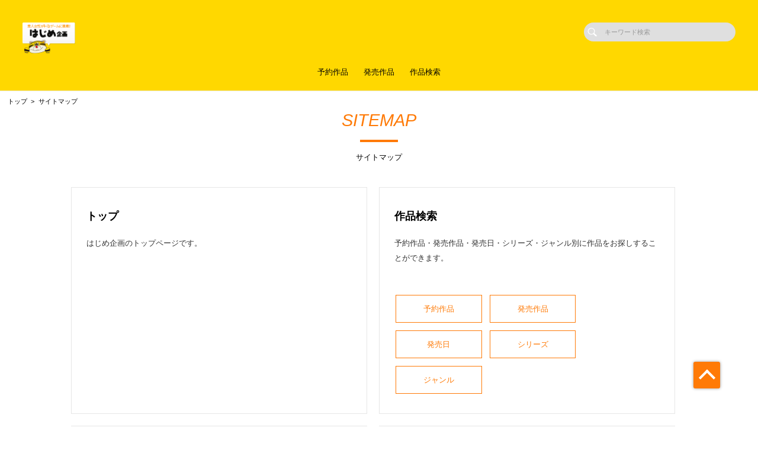

--- FILE ---
content_type: text/html; charset=UTF-8
request_url: https://hajimekikaku.com/sitemap
body_size: 39026
content:
<!doctype html>
<html lang="ja">



    <head prefix="og: http://ogp.me/ns# fb: http://ogp.me/ns/fb# website: http://ogp.me/ns/website#">

        
        <title>サイトマップ | 街角娘、素人娘専門のAVメーカー【はじめ企画】公式サイト</title>
        <meta name="description" content="【公式】はじめ企画のサイトマップ">

        
                        <!-- Google Tag Manager -->
        <script>(function(w,d,s,l,i){w[l]=w[l]||[];w[l].push({'gtm.start':
        new Date().getTime(),event:'gtm.js'});var f=d.getElementsByTagName(s)[0],
        j=d.createElement(s),dl=l!='dataLayer'?'&l='+l:'';j.async=true;j.src=
        'https://www.googletagmanager.com/gtm.js?id='+i+dl;f.parentNode.insertBefore(j,f);
        })(window,document,'script','dataLayer','GTM-PTPXPKT');</script>
        <!-- End Google Tag Manager -->
        
        <!--画面共通項目-->
        <meta charset="utf-8">
        <meta http-equiv="X-UA-Compatible" content="IE=edge">
        <meta name="viewport" content="width=device-width, initial-scale=1">
        <meta property="og:image" content="https://cdn.up-timely.com/image/28/site_design/base/logo_image/d2Bfj1fF8wUhZC7mCo4Ul6qxjvIkDUNrnKGWgf0z.png">
        <meta property="og:locale" content="ja_JP">

        <link rel="shortcut icon" href="/favicons/hajimekikaku/favicon.ico">
        <link rel="stylesheet" href="https://cdnjs.cloudflare.com/ajax/libs/Swiper/4.5.1/css/swiper.min.css">
        <link rel="stylesheet" href="https://cdnjs.cloudflare.com/ajax/libs/fancybox/3.5.7/jquery.fancybox.min.css">
        <link rel="stylesheet" href="//code.ionicframework.com/ionicons/2.0.1/css/ionicons.min.css">
        <link rel="stylesheet" href="/_assets/main.bundle.css?v=20250205">
        <link rel="stylesheet" href="/css/dev_common.css">
        <link rel="stylesheet" href="/css/override_style.css">
        <script src="https://code.jquery.com/jquery-3.4.1.min.js" integrity="sha256-CSXorXvZcTkaix6Yvo6HppcZGetbYMGWSFlBw8HfCJo=" crossorigin="anonymous"></script>
        <script nomodule src="/_assets/main.nomodule.bundle.js" defer></script>
        <script type="text/javascript" src="/_assets/jquery.waypoints.min.js"></script>
        <script type="text/javascript" src="/_assets/megamenu.js"></script>
        <script src="https://cdnjs.cloudflare.com/ajax/libs/Swiper/4.5.1/js/swiper.min.js"></script>
        <script type="module" src="/_assets/main.module.bundle.js"></script>
        <script src="https://cdn.jsdelivr.net/npm/lazyload@2.0.0-rc.2/lazyload.min.js"></script>
        
        

        
        <style>
            
            /********************
            * 背景色 *
            ********************/
            /* 背景色① */
            .bg-base01,
            .p-siteHeader,
            .p-siteHeader__top,
            .p-siteHeader__nav,
            .show-on-mobile .c-search,
            .menu>ul>li {
                background-color: #ffd800;
            }

            /* 背景色② */
            .bg-base02,
            main,
            body {
                background-color: #ffffff;
            }

            /* 背景色③ */
            .bg-base03,
            .p-tag {
                background-color: #eeeeee;
            }

            /* 背景色④（サイドバー版） */
            .bg-base04,
            .p-footer__nav,
            .sidebar .p-footer__nav {
                background-color: #25540f;
            }

            /* 背景色⑤ */
            .bg-base05,
            .p-footer__info {
                background-color: #000000;
            }




            /********************
            * メインカラー *
            ********************/
            .c-main-font {
                color: #ff7a06 !important;
            }

            .c-main-font-hover:hover {
                color: #ff7a06 !important;
            }

            .c-main-font-link {
                color: #ff7a06 !important;
            }

            .c-main-font-link:hover {
                text-decoration: underline #ff7a06 !important;
            }

            .c-main-bg {
                background-color: #ff7a06 !important;
            }

            .c-main-bg-hover:hover {
                background-color: #ff7a06 !important;
            }

            .c-main-bg-lighten-hover:hover {
                background-color: #ff7a06 !important;
            }

            .c-main-bg-after::after {
                background-color: #ff7a06 !important;
            }

            .c-main-bg-before::before {
                background-color: #ff7a06 !important;
            }

            .c-main-bd {
                border: 1px solid #ff7a06 !important;
            }

            .c-main-bd-bottom {
                border-bottom: 1px solid #ff7a06 !important;
            }

            .c-main-bd-left {
                border-left: 1px solid #ff7a06 !important;
            }

            .c-main-bd-left-before::before {
                border-left: 1px solid #ff7a06 !important;
            }

            .c-main-bd-hover:hover {
                border: 1px solid #ff7a06 !important;
            }
            
            #nav-toggle span,
            .menu-mobile span {
                background: #ff7a06 !important;
            }

            .menu>ul>li>ul {
                border-bottom: 2px solid #ff7a06 !important;
            }

            @media screen and (max-width: 767px) {
                .menu>ul>li>ul {
                    border-top: 1px solid #ff7a06 !important;
                    border-bottom: 0px solid #ff7a06 !important;
                }
            }

            .menu>ul>li>ul>li a:hover {
                color: #ff7a06 !important;
            }

            .menu-dropdown-icon.is-active>a {
                color: #ff7a06 !important;
            }

            .p-recruit .table .item a {
                color: #ff7a06 !important;
            }

            .p-recruit .table .item a:hover {
                text-decoration: underline #ff7a06 !important;
            }

            .c-card .hover:hover .name {
                color: #ff7a06 !important;
            }

            .c-card .hover02:hover .text {
                color: #ff7a06 !important;
            }

            .c-main-fill {
                fill: #ff7a06 !important;
            }

            .c-main-fill-hover:hover {
                fill: #ff7a06 !important;
            }

            /* お知らせと更新情報 */
            .p-news__block a {
                color: #ff7a06 !important;
            }

            /********************
            * フッターテキスト *
            ********************/
            /* フッターテキスト①↓ */
            .p-footer__nav__list a,
            .p-footer__nav__list li,
            .p-footer__note .text {
            color: #fff !important;
            }

            /* フッターテキスト②↓ */
            .p-login__footer .text,
            .p-footer__info__text {
            color: #fff !important;
            }

            /* フッターテキスト③↓ */
            .p-login__footer .copy,
            .p-footer__info__copyRight {
            color: #fff !important;
            }

            /********************
            * ヘッダー関連(上書き!) 2021/12/15追加 *
            ********************/
            /* ヘッダーテキスト01↓ */
            .menu>ul>li>a {
            color: #000 !important;
            }

            /* ヘッダーテキスト01のホバー時のアンダーライン↓ */
            .menu>ul>li>a.c-main-bg-after::after {
            background-color: #ff7a06 !important;
            }

            /* spのヘッダーテキスト01がクリック時のフォントカラー↓ */
            .menu-dropdown-icon.is-active>a {
            color: #ff7a06 !important;
            }

            /* ヘッダーテキスト02↓ */
            .menu>ul>li>ul>li a {
            color: #333 !important;
            }

            /* pcのヘッダーテキスト02のホバー時のフォントカラー↓ */
            .menu>ul>li>ul>li a:hover {
            color: #ff7a06 !important;
            }

            /* pcのヘッダーサブメニューのアンダーライン */
            .menu>ul>li>ul {
            border-bottom: 2px solid #ff7a06 !important;
            }

            @media screen and (max-width: 767px) {
            .menu>ul>li>ul {
                border-top: 1px solid #ff7a06 !important;
                border-bottom: 0px solid #ff7a06 !important;
            }
            }

            /* spヘッダーのVアイコン */
            .menu-dropdown-icon:before {
            border-right: 1px solid #000;
            border-bottom: 1px solid #000;
            }

            /* トップページのタグタイトルカラー */
            .p-tag__title {
            color: #000000 !important;
            }

            /* SPグローバルナビ背景色 */
            .l-navBar__itemInner {
                background-color: #FF7907 !important;
            }

        </style>

    </head>




<body class="fadeout loader page-first">
<!-- Google Tag Manager (noscript) -->
<noscript><iframe src="https://www.googletagmanager.com/ns.html?id=GTM-PTPXPKT"
height="0" width="0" style="display:none;visibility:hidden"></iframe></noscript>
<!-- End Google Tag Manager (noscript) -->
<header class="l-siteHeader">
    <div class="container l-siteHeader__container">
        <div class="p-siteHeader">
            <div class="p-siteHeader__top">
                <div class="logo">
                    <h1 class="logo__item">
                        <a href="https://hajimekikaku.com/top">
                            <img class="lazyload" data-src="https://cdn.up-timely.com/image/28/site_design/base/logo_image/d2Bfj1fF8wUhZC7mCo4Ul6qxjvIkDUNrnKGWgf0z.png" alt="">
                        </a>
                    </h1>
                </div>
                <div class="p-siteHeader__inner">
                    <div class="p-siteHeader__sns">
                                                                    </div>
                    <div class="c-search">
                        <form class="u-hidden--sp" action="https://hajimekikaku.com/search/list" method="get">
                            <div class="item">
                                <input id="s" name="keyword" type="search" placeholder="キーワード検索">
                            </div>
                        </form>
                    </div>
                </div>
            </div>
            <nav class="p-siteHeader__nav">
                <div class="menu-container">
                    <div class="menu clearfix">
                        <div class="menu-mobile">
                            <div>
                                <span class="c-main-bg"></span>
                                <span class="c-main-bg"></span>
                                <span class="c-main-bg"></span>
                            </div>
                        </div>
                        <ul>
                            <div class="c-search u-hidden--pc">
                                <form action="https://hajimekikaku.com/search/list" method="get">
                                    <div class="item">
                                        <input id="s" name="keyword" type="search" placeholder="キーワード検索">
                                    </div>
                                </form>
                            </div>
                            
                                                            <li><a class="c-anime__underline center" href="https://hajimekikaku.com/works/list/reserve">予約作品</a>

    </li>


                                                            <li><a class="c-anime__underline center" href="/works/list/release/">発売作品</a>

    </li>

                                                            <li><a class="c-anime__underline center" href="https://hajimekikaku.com/search">作品検索</a>

    </li>


                            

                        </ul>
                    </div>
                </div>
            </nav>
        </div>
    </div>
</header>


<main class="home top">
        <ul class="c-bread">
      <li class="item"><a href="https://hajimekikaku.com/top">トップ</a></li>
      <li class="item">サイトマップ</li>
    </ul>
    <div class="p-sitemap">
      <div class="c-title-main">
        <div class="anime__show wayPoint-first">
          <h2 class="top anime__show__item -bottom c-main-font c-main-bg-after">SITEMAP</h2>
        </div>
        <div class="anime__show wayPoint-first">
          <p class="bottom anime__show__item -bottom delay">サイトマップ</p>
        </div>
      </div>
      <div class="l-wrap">
        <ul class="sitemap-list">
          <li class="sitemap-list-item c-main-bd-hover"><a class="c-main-font-hover" href="https://hajimekikaku.com/top">
              <dl class="sitemap-list-item-wrap">
                <dt class="sitemap-list-item-ttl">トップ</dt>
                <dd class="sitemap-list-item-desc">はじめ企画のトップページです。</dd>
              </dl>
            </a></li>
                    <li class="sitemap-list-item c-main-bd-hover">
            <div class="sitemap-list-item-inner"><a class="c-main-font-hover" href="#">
                <dl class="sitemap-list-item-wrap">
                  <dt class="sitemap-list-item-ttl">作品検索</dt>
                  <dd class="sitemap-list-item-desc">予約作品・発売作品・発売日・シリーズ・ジャンル別に作品をお探しすることができます。</dd>
                </dl>
              </a></div>
            <ul class="sitemap-list-sub sitemap-list-sub-works">
              <li class="sitemap-list-sub-item c-main-bg-hover c-main-bd"><a class="c-main-font" href="https://hajimekikaku.com/works/list/reserve">
                  <p class="sitemap-list-sub-item-ttl">予約作品</p>
                </a></li>
              <li class="sitemap-list-sub-item c-main-bg-hover c-main-bd"><a class="c-main-font" href="https://hajimekikaku.com/works/list/release">
                  <p class="sitemap-list-sub-item-ttl">発売作品</p>
                </a></li>
              <li class="sitemap-list-sub-item c-main-bg-hover c-main-bd"><a class="c-main-font" href="https://hajimekikaku.com/works/date">
                  <p class="sitemap-list-sub-item-ttl">発売日</p>
                </a></li>
              <li class="sitemap-list-sub-item c-main-bg-hover c-main-bd"><a class="c-main-font" href="https://hajimekikaku.com/works/series">
                  <p class="sitemap-list-sub-item-ttl">シリーズ</p>
                </a></li>
              <li class="sitemap-list-sub-item c-main-bg-hover c-main-bd"><a class="c-main-font" href="https://hajimekikaku.com/works/genre">
                  <p class="sitemap-list-sub-item-ttl">ジャンル</p>
                </a></li>
            </ul>
          </li>
          <li class="sitemap-list-item c-main-bd-hover"><a class="c-main-font-hover" href="https://hajimekikaku.com/help">
              <dl class="sitemap-list-item-wrap">
                <dt class="sitemap-list-item-ttl">投書フォーム</dt>
                <dd class="sitemap-list-item-desc">はじめ企画に関しての投書はこちらから。</dd>
              </dl>
            </a></li>
          <li class="sitemap-list-item c-main-bd-hover"><a class="c-main-font-hover" href="https://hajimekikaku.com/link">
              <dl class="sitemap-list-item-wrap">
                <dt class="sitemap-list-item-ttl">リンク</dt>
                <dd class="sitemap-list-item-desc">メーカー各社へのリンクページです。</dd>
              </dl>
            </a></li>
          <li class="sitemap-list-item c-main-bd-hover"><a class="c-main-font-hover" href="https://hajimekikaku.com/privacy">
              <dl class="sitemap-list-item-wrap">
                <dt class="sitemap-list-item-ttl">個人情報保護方針</dt>
                <dd class="sitemap-list-item-desc">個人情報の取り扱いについてご案内しております。</dd>
              </dl>
            </a></li>
          <li class="sitemap-list-item c-main-bd-hover"><a class="c-main-font-hover" target="_blank" href="https://www.av-event.jp/shop/">
              <dl class="sitemap-list-item-wrap">
                <dt class="sitemap-list-item-ttl">販売店舗</dt>
                <dd class="sitemap-list-item-desc">はじめ企画作品を取り扱っていただいている店舗様をご紹介しております。</dd>
              </dl>
            </a></li>
          <li class="sitemap-list-item c-main-bd-hover">
            <div class="sitemap-list-item-inner"><a class="c-main-font-hover" href="#">
                <dl class="sitemap-list-item-wrap">
                  <dt class="sitemap-list-item-ttl">採用情報</dt>
                  <dd class="sitemap-list-item-desc">はじめ企画の採用情報です。</dd>
                </dl>
              </a></div>
            <ul class="sitemap-list-sub">
                            <li class="sitemap-list-sub-item c-main-bg-hover c-main-bd"><a class="c-main-font" href="https://hajimekikaku.com/recruit/1">
                  <p class="sitemap-list-sub-item-ttl">社員募集（新卒採用）</p>
                </a></li>
                            <li class="sitemap-list-sub-item c-main-bg-hover c-main-bd"><a class="c-main-font" href="https://hajimekikaku.com/recruit/2">
                  <p class="sitemap-list-sub-item-ttl">社員募集（中途採用）</p>
                </a></li>
                            <li class="sitemap-list-sub-item c-main-bg-hover c-main-bd"><a class="c-main-font" href="https://hajimekikaku.com/recruit/3">
                  <p class="sitemap-list-sub-item-ttl">外部デザイナー募集</p>
                </a></li>
                            <li class="sitemap-list-sub-item c-main-bg-hover c-main-bd"><a class="c-main-font" href="https://hajimekikaku.com/recruit/4">
                  <p class="sitemap-list-sub-item-ttl">外部動画編集クリエイター募集</p>
                </a></li>
                            <li class="sitemap-list-sub-item c-main-bg-hover c-main-bd"><a class="c-main-font" href="https://hajimekikaku.com/recruit/5">
                  <p class="sitemap-list-sub-item-ttl">カメラマン募集</p>
                </a></li>
                            <li class="sitemap-list-sub-item c-main-bg-hover c-main-bd"><a class="c-main-font" href="https://hajimekikaku.com/recruit/6">
                  <p class="sitemap-list-sub-item-ttl">ライター募集</p>
                </a></li>
                            <li class="sitemap-list-sub-item c-main-bg-hover c-main-bd"><a class="c-main-font" href="https://hajimekikaku.com/recruit/7">
                  <p class="sitemap-list-sub-item-ttl">メイク募集</p>
                </a></li>
                            <li class="sitemap-list-sub-item c-main-bg-hover c-main-bd"><a class="c-main-font" href="https://hajimekikaku.com/recruit/8">
                  <p class="sitemap-list-sub-item-ttl">スタイリスト募集</p>
                </a></li>
                            <li class="sitemap-list-sub-item c-main-bg-hover c-main-bd"><a class="c-main-font" href="https://hajimekikaku.com/recruit/9">
                  <p class="sitemap-list-sub-item-ttl">WEBディレクター募集</p>
                </a></li>
                            <li class="sitemap-list-sub-item c-main-bg-hover c-main-bd"><a class="c-main-font" href="https://hajimekikaku.com/recruit/10">
                  <p class="sitemap-list-sub-item-ttl">外部映像(AV)編集スタッフ募集</p>
                </a></li>
                          </ul>
          </li>
        </ul>
      </div>
    </div>
</main>


<footer class="top">
    <section>
        <div class="p-footer">
            <div class="p-footer__nav">
                <div class="l-wrap--footer p-footer__nav__listWrap">
                    <div class="c-low--2 -m10"><img class="hp_mobileOnly lazyload"
                            data-src="https://cdn.up-timely.com/image/28/site_design/base/logo_image/d2Bfj1fF8wUhZC7mCo4Ul6qxjvIkDUNrnKGWgf0z.png" alt="">
                        <div class="c-low--2_inner">
                                                                                </div>
                    </div>
                    <div class="c-low--7">
                        <div class="item">
                            <ul class="p-footer__nav__list">
                                <li class="p-footer__nav__title c-main-bg-before">求人情報</li>
                                                                <li class="p-footer__nav__item">
                                    <a class="c-main-font-hover"
                                        href="https://hajimekikaku.com/recruit/1">社員募集（新卒採用）</a>
                                </li>
                                                                <li class="p-footer__nav__item">
                                    <a class="c-main-font-hover"
                                        href="https://hajimekikaku.com/recruit/2">社員募集（中途採用）</a>
                                </li>
                                                                <li class="p-footer__nav__item">
                                    <a class="c-main-font-hover"
                                        href="https://hajimekikaku.com/recruit/3">外部デザイナー募集</a>
                                </li>
                                                                <li class="p-footer__nav__item">
                                    <a class="c-main-font-hover"
                                        href="https://hajimekikaku.com/recruit/4">外部動画編集クリエイター募集</a>
                                </li>
                                                                <li class="p-footer__nav__item">
                                    <a class="c-main-font-hover"
                                        href="https://hajimekikaku.com/recruit/5">カメラマン募集</a>
                                </li>
                                                                <li class="p-footer__nav__item">
                                    <a class="c-main-font-hover"
                                        href="https://hajimekikaku.com/recruit/6">ライター募集</a>
                                </li>
                                                                <li class="p-footer__nav__item">
                                    <a class="c-main-font-hover"
                                        href="https://hajimekikaku.com/recruit/7">メイク募集</a>
                                </li>
                                                                <li class="p-footer__nav__item">
                                    <a class="c-main-font-hover"
                                        href="https://hajimekikaku.com/recruit/8">スタイリスト募集</a>
                                </li>
                                                                <li class="p-footer__nav__item">
                                    <a class="c-main-font-hover"
                                        href="https://hajimekikaku.com/recruit/9">WEBディレクター募集</a>
                                </li>
                                                                <li class="p-footer__nav__item">
                                    <a class="c-main-font-hover"
                                        href="https://hajimekikaku.com/recruit/10">外部映像(AV)編集スタッフ募集</a>
                                </li>
                                                            </ul>
                        </div>
                        <div class="item">
                            <ul class="p-footer__nav__list">
                                <li class="p-footer__nav__title c-main-bg-before">コンテンツ</li>
                                
                                                                
                                                                <li class="p-footer__nav__item"><a class="c-main-font-hover" target="_blank"
                                        href="https://www.av-event.jp/shop/">販売店舗</a></li>
                                <li class="p-footer__nav__item"><a class="c-main-font-hover"
                                        href="https://hajimekikaku.com/sitemap">サイトマップ</a></li>
                                <li class="p-footer__nav__item"><a class="c-main-font-hover"
                                        href="https://hajimekikaku.com/link">リンク</a></li>
                            </ul>
                        </div>
                        <div class="item">
                            <ul class="p-footer__nav__list">
                                <li class="p-footer__nav__title c-main-bg-before">インフォメーション</li>
                                <li class="p-footer__nav__item"><a class="c-main-font-hover" target="_blank"
                                        href="https://affiliate.dmm.com/">アフィリエイト募集</a></li>
                                <li class="p-footer__nav__item"><a class="c-main-font-hover"
                                        href="https://hajimekikaku.com/help">投書フォーム</a></li>
                            </ul>
                        </div>
                        <div class="item">
                            <ul class="p-footer__nav__list">
                                <li class="p-footer__nav__title c-main-bg-before">
                                    <a class="c-main-font-hover" href="https://hajimekikaku.com/privacy">プライバシーポリシー</a>
                                </li>
                            </ul>
                        </div>
                        <div class="item -marginLeft_auto hp_desktopOnly">
                            <div class="l-wrap--foooterSns -right p-footer__nav__sns">
                                <div class="c-low--2 -m10" style="flex-wrap: nowrap;">
                                                                                                        </div>
                            </div>
                        </div>
                                                                                                <div class="item item__logo hp_mobileOnly">
                            <a class="img" href="https://www.ippa.jp/">
                                <img class="hp_mobileOnly lazyload"
                                    data-src="https://cdn.up-timely.com/image/28/footer/banner/1/TKynNN4T9m9PqLvteurNStxYzFovQJ8fRuvOClPH.jpg" alt="">
                            </a>
                        </div>
                                                                                                                        <div class="item item__logo hp_mobileOnly">
                            <a class="img" href="https://www.hatopla.com/">
                                <img class="hp_mobileOnly lazyload"
                                    data-src="https://cdn.up-timely.com/image/28/footer/banner/2/UotQQnkUJXvyqmxZgRNlQNyGEH56vy5G0PhXTbWv.jpg" alt="">
                            </a>
                        </div>
                                                                                                                                                                                                                        <div class="p-footer__note hp_mobileOnly">
                            <p class="text">※作品の出演女優は全て18歳以上です</p>
                        </div>
                    </div>
                </div>
                <div class="l-wrap--54 hp_desktopOnly">
                    <div class="c-low--4">
                                                                                                <div class="item">
                            <a class="img" href="https://www.ippa.jp/">
                                <img class="lazyload"
                                    data-src="https://cdn.up-timely.com/image/28/footer/banner/1/TKynNN4T9m9PqLvteurNStxYzFovQJ8fRuvOClPH.jpg" alt="">
                            </a>
                        </div>
                                                                                                                        <div class="item">
                            <a class="img" href="https://www.hatopla.com/">
                                <img class="lazyload"
                                    data-src="https://cdn.up-timely.com/image/28/footer/banner/2/UotQQnkUJXvyqmxZgRNlQNyGEH56vy5G0PhXTbWv.jpg" alt="">
                            </a>
                        </div>
                                                                                                                                                                                                                    </div>
                </div>
                <div class="p-footer__note hp_desktopOnly">
                    <p class="text">※作品の出演女優は全て18歳以上です</p>
                </div>
            </div>
        </div>
    </section>
    <div class="p-footer__info">
        <div class="p-footer__info__logo hp_desktopOnly">
            <img class="lazyload" data-src="https://cdn.up-timely.com/image/28/site_design/base/logo_image/d2Bfj1fF8wUhZC7mCo4Ul6qxjvIkDUNrnKGWgf0z.png" alt="">
        </div>
        <p class="l-wrap--50 p-footer__info__text hp_desktopOnly">街角娘、素人娘のエッチビデオならはじめ企画！</p>
        <p class="p-footer__info__copyRight">Copyright © since 2004- HAJIME-KIKAKU All Right Reserved.</p>
    </div>
</footer>
<p id="p-pageTop"><a class="c-main-bg" href="#"></a></p>
<div class="l-navBar__wrap hp_mobileOnly">
    <div class="l-navBar"><a class="l-navBar__item" href="https://hajimekikaku.com/top">
            <div class="l-navBar__itemInner">
                <div class="l-navBar__svg"><svg xmlns="http://www.w3.org/2000/svg"
                        xmlns:xlink="http://www.w3.org/1999/xlink" viewBox="0 0 47 41">
                        <path fill-rule="evenodd" fill="rgb(254, 254, 254)"
                            d="M45.878,20.801 C45.353,21.300 44.481,21.319 43.929,20.845 L23.486,3.233 L3.042,20.845 C2.491,21.319 1.619,21.300 1.094,20.801 C0.570,20.301 0.591,19.507 1.143,19.033 L22.536,0.603 C23.069,0.144 23.904,0.144 24.435,0.603 L45.829,19.033 C46.380,19.507 46.402,20.301 45.878,20.801 ZM8.052,19.474 L23.007,6.431 C23.276,6.196 23.700,6.199 23.964,6.433 L23.965,6.433 L23.969,6.437 L38.767,19.476 L38.771,19.480 L39.255,19.873 C39.406,19.997 39.484,20.167 39.484,20.338 L39.487,20.338 L39.487,39.649 C39.487,39.995 39.178,40.276 38.797,40.276 L28.199,40.276 L28.199,28.533 C28.199,28.187 27.890,27.908 27.509,27.908 L19.463,27.908 C19.082,27.908 18.773,28.187 18.773,28.533 L18.773,40.276 L8.175,40.276 C7.794,40.276 7.485,39.995 7.485,39.649 L7.485,20.234 C7.485,20.040 7.582,19.867 7.734,19.751 L8.052,19.474 Z">
                        </path>
                    </svg></div>
                <p>ホーム</p>
            </div>
        </a>
                <a class="l-navBar__item" href="https://www.dmm.co.jp/digital/videoa/-/list/?maker=40147">
            <div class="l-navBar__itemInner">
                <div class="l-navBar__svg l-navBar__svgSize02"><svg id="_レイヤー_1" data-name="レイヤー 1"
                        xmlns="http://www.w3.org/2000/svg" viewBox="0 0 160.81 42.66">
                        <path fill-rule="evenodd" fill="rgb(254, 254, 254)"
                            d="m149.71,42.66h16.03c-.54-.45-2.16-.5-4.93-5.97-1.01-2.1-9.74-25.72-11.5-29.84-1.16-2.72-1.02-5.4.05-6.85h-15.05c.63.8,1.62,3.06-.22,7.26-2.05,4.68-4.85,12.01-5.21,12.94-5.3.75-10.04,1.75-15.67,4.13L131.49,0h-30.36v10.56c1.41-.91,3.53-1.49,5.17-1.83,1.46-.3,3.99-.5,6.44-.5.48,0,.94,0,1.38.02l-18.66,24.99V8.66c0-2.85.53-6.5,2.36-8.66h-13.95c1.82,2.1,1.79,4.85,1.97,8.72.18,3.89.52,15.77.94,21.26-.58-1.2-1.14-2.25-1.66-3.13-.94-1.58-11.6-18.81-11.69-18.95-1.51-2.15-3.15-5.49-2.17-7.9h-14.14c1.68,2.35,2.1,5.73,2.1,8.66v22.87c-1.47-4-7.25-19.71-9.4-24.67-.95-2.19-1.11-4.77,0-6.85h-14.97c1.28,2,.62,5.05-.25,7.27-1.55,3.92-3.79,9.5-4.6,11.52-5.1-.84-10.93-1.11-18.65-.89v-9.54c.43-.03,1.74-.11,3.83-.11,1.53,0,3.17.04,4.88.12,3.01.14,6.8.77,9.41,2.03V0H0s2.1,2.26,2.1,8.57v25.53c0,6.31-2.1,8.57-2.1,8.57h13.45s-2.1-2.25-2.1-8.57v-7.24c2.12-.15,4.22-.22,6.25-.22,3.16,0,6.19.18,9,.53-.32.88-1.74,4.41-3.55,8.81-1.43,3.48-2.83,5.14-5.19,6.69h15.84s-2.79-1.81-.34-8.51c1.24-3.39,1.81-5,1.96-5.39,4.66.9,12.55,4.63,15.83,8.38,1.22,1.39,2.94,3.74,3.21,5.52h16.45c-.45-.64-2.05-2.83-2.14-8.17,0-.03-.63-18.97-.63-19,1.29,2.41,11.08,18.58,11.25,18.85,1.9,2.87,3.11,6.38,1.93,8.31h20.78l.05-.1c2.14-4.36,12.16-10.67,23.22-12.85-.23.61-.9,2.29-2.61,6.02-2.01,4.39-2.83,5.53-5.11,6.93h15.52c-2.3-1.69.9-11.34,2.34-14.34,1.64-.13,3.29-.19,4.89-.19,2.85,0,5.79.33,7.83.73.99,2.59,1.55,4.13,1.96,5.15,1.45,3.61,2.04,7.29-.34,8.65M48.17,25.26c-2.23-1.27-3.4-2.02-5.8-2.9-1.27-.55-2.55-1.03-3.84-1.47,2.07-5.56,2.8-7.49,3.68-10.55,1.26,3.42.74,2.12,5.96,14.92m90.35-5.53c2.07-5.58,2.29-6.12,3.19-9.38.31.87,2.44,6.73,3.68,9.83-2.27-.38-4.56-.48-6.87-.45">
                        </path>
                    </svg></div>
                <p>FANZA</p>
            </div>
        </a><a class="l-navBar__item" href="https://hajimekikaku.com/works/list/reserve">
            <div class="l-navBar__itemInner">
                <div class="l-navBar__svg"><svg xmlns="http://www.w3.org/2000/svg"
                        xmlns:xlink="http://www.w3.org/1999/xlink" viewBox="0 0 43 42">
                        <path fill-rule="evenodd" fill="rgb(254, 254, 254)"
                            d="M40.231,41.276 L2.675,41.276 C1.576,41.276 0.677,40.377 0.677,39.280 L0.677,21.116 L42.229,21.116 L42.229,39.280 C42.229,40.377 41.330,41.276 40.231,41.276 ZM25.315,29.722 L19.002,25.683 C18.618,25.438 18.304,25.609 18.304,26.065 L18.304,34.287 C18.304,34.742 18.618,34.913 19.002,34.667 L25.315,30.617 C25.699,30.371 25.699,29.968 25.315,29.722 ZM41.547,13.317 L42.229,13.317 L42.229,20.029 L36.097,20.029 L41.547,13.317 ZM34.517,0.890 L37.699,0.344 C37.699,0.344 40.488,-0.278 40.972,2.360 C41.299,4.315 41.660,6.474 41.660,6.474 L40.976,6.588 L34.517,0.890 ZM36.035,13.317 L30.586,20.029 L22.902,20.029 L28.351,13.317 L36.035,13.317 ZM27.960,8.763 L21.558,3.111 L29.104,1.818 L35.539,7.497 L27.960,8.763 ZM22.839,13.317 L17.389,20.029 L9.705,20.029 L15.154,13.317 L22.839,13.317 ZM13.864,11.116 L8.458,5.359 L16.144,4.040 L22.524,9.670 L13.864,11.116 ZM4.193,20.029 L0.677,20.029 L0.677,14.975 L0.677,13.317 L0.677,8.188 C0.677,6.137 2.914,6.137 2.914,6.137 L9.642,13.317 L4.193,20.029 Z">
                        </path>
                    </svg></div>
                <p>作品</p>
            </div>
        </a>
                <a class="l-navBar__item" href="https://www.av-event.jp/top/">
            <div class="l-navBar__itemInner">
                <div class="l-navBar__svg"><svg xmlns="http://www.w3.org/2000/svg"
                        xmlns:xlink="http://www.w3.org/1999/xlink" viewBox="0 0 52 52">
                        <path fill-rule="evenodd" fill="rgb(239, 239, 239)"
                            d="M50.350,25.610 L32.923,28.762 C32.861,28.772 32.801,28.777 32.741,28.777 C32.256,28.777 31.826,28.430 31.737,27.933 C31.637,27.376 32.006,26.843 32.561,26.742 L49.988,23.591 C50.545,23.491 51.073,23.862 51.174,24.418 C51.274,24.976 50.904,25.510 50.350,25.610 ZM43.235,20.766 C41.481,20.766 40.055,19.332 40.055,17.571 C40.055,15.809 41.481,14.376 43.235,14.376 C44.987,14.376 46.414,15.809 46.414,17.571 C46.414,19.332 44.987,20.766 43.235,20.766 ZM36.380,22.576 C36.380,23.480 35.652,24.212 34.753,24.212 C33.854,24.212 33.125,23.480 33.125,22.576 C33.125,21.674 33.854,20.941 34.753,20.941 C35.652,20.941 36.380,21.674 36.380,22.576 ZM31.437,20.624 C31.238,20.826 30.977,20.926 30.715,20.926 C30.454,20.926 30.193,20.826 29.994,20.624 C29.595,20.226 29.595,19.576 29.994,19.175 L38.069,11.062 C38.467,10.661 39.113,10.661 39.512,11.062 C39.911,11.461 39.911,12.111 39.512,12.511 L31.437,20.624 ZM35.036,10.359 C34.947,10.359 34.858,10.347 34.772,10.324 L28.377,8.602 C28.025,8.507 27.750,8.230 27.656,7.877 C27.561,7.523 27.662,7.145 27.919,6.886 L32.600,2.182 C32.858,1.923 33.235,1.823 33.586,1.916 C33.938,2.011 34.214,2.289 34.308,2.641 L36.021,9.068 C36.116,9.422 36.015,9.799 35.757,10.059 C35.563,10.253 35.303,10.359 35.036,10.359 ZM24.989,8.311 L21.679,9.461 L20.746,12.852 C20.642,13.228 20.334,13.512 19.953,13.585 C19.889,13.598 19.825,13.604 19.762,13.604 C19.445,13.604 19.142,13.455 18.948,13.197 L16.836,10.388 L13.337,10.544 C12.984,10.553 12.586,10.355 12.398,10.013 C12.212,9.671 12.234,9.252 12.456,8.932 L14.462,6.047 L13.233,2.751 C13.097,2.386 13.179,1.975 13.445,1.691 C13.712,1.405 14.115,1.298 14.487,1.411 L17.837,2.437 L20.577,0.244 C20.881,0.001 21.294,-0.048 21.647,0.119 C21.999,0.285 22.226,0.638 22.233,1.028 L22.297,4.545 L25.219,6.486 C25.542,6.702 25.717,7.083 25.668,7.471 C25.620,7.859 25.357,8.183 24.989,8.311 ZM24.089,20.612 C23.645,20.264 23.567,19.618 23.914,19.172 L29.839,11.560 C30.186,11.114 30.827,11.036 31.272,11.384 C31.715,11.733 31.794,12.377 31.447,12.824 L25.522,20.436 C25.321,20.695 25.020,20.830 24.717,20.830 C24.497,20.830 24.276,20.759 24.089,20.612 ZM13.555,14.677 L28.133,29.324 L9.558,21.276 L11.877,15.042 C11.1000,14.716 12.278,14.474 12.617,14.400 C12.960,14.326 13.310,14.431 13.555,14.677 ZM32.283,34.160 C32.209,34.501 31.968,34.780 31.643,34.903 L27.188,36.577 L7.102,27.873 L8.842,23.200 L32.030,33.247 C32.257,33.492 32.354,33.832 32.283,34.160 ZM17.903,40.066 L4.695,34.343 L6.386,29.797 L24.427,37.615 L17.903,40.066 ZM2.169,45.978 C2.053,46.021 1.932,46.043 1.812,46.043 C1.546,46.043 1.285,45.938 1.090,45.742 C0.807,45.457 0.715,45.035 0.856,44.658 L3.979,36.267 L15.141,41.104 L2.169,45.978 ZM40.373,29.818 C41.272,29.818 42.001,30.551 42.001,31.453 C42.001,32.357 41.272,33.088 40.373,33.088 C39.475,33.088 38.746,32.357 38.746,31.453 C38.746,30.551 39.475,29.818 40.373,29.818 Z">
                        </path>
                    </svg></div>
                <p>イベント</p>
            </div>
        </a>
    </div>
</div>

<script src="https://cdnjs.cloudflare.com/ajax/libs/object-fit-images/3.2.3/ofi.js"></script>
<script src="https://cdnjs.cloudflare.com/ajax/libs/jquery.perfect-scrollbar/0.8.1/js/perfect-scrollbar.jquery.min.js"></script>
<script src="/_assets/js/common.js"></script><!-- 個別実装js-0507-->

<script>
    lazyload();
</script>
</body>
</html>